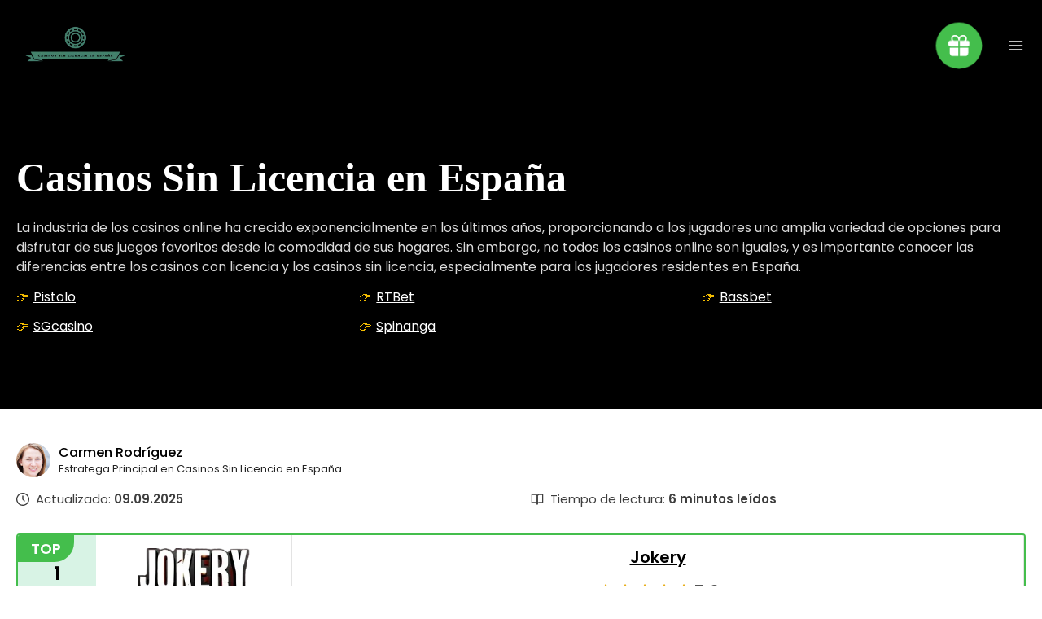

--- FILE ---
content_type: image/svg+xml
request_url: https://vickymartinberrocal.es/wp-content/themes/pokatheme_child/images/icon-empty.svg
body_size: 3847
content:
<svg width="160" height="32" viewBox="0 0 160 32" fill="none" xmlns="http://www.w3.org/2000/svg">
<path d="M12.4822 12.2107C12.4822 12.2107 8.26886 12.6773 5.45819 12.9893C5.20486 13.02 4.98086 13.1893 4.89686 13.4467C4.81286 13.704 4.89686 13.972 5.08353 14.1413C7.17153 16.0467 10.3089 18.9 10.3089 18.9C10.3062 18.9 9.44753 23.0507 8.87686 25.82C8.82886 26.0707 8.91953 26.336 9.13819 26.4947C9.35553 26.6533 9.63553 26.656 9.85553 26.532C12.3142 25.1347 15.9969 23.0333 15.9969 23.0333C15.9969 23.0333 19.6809 25.1347 22.1355 26.5333C22.3595 26.656 22.6395 26.6533 22.8569 26.4947C23.0755 26.336 23.1662 26.0707 23.1169 25.8213C22.5462 23.0507 21.6889 18.9 21.6889 18.9C21.6889 18.9 24.8262 16.0467 26.9142 14.1453C27.1009 13.9707 27.1835 13.7027 27.1009 13.4467C27.0182 13.1907 26.7942 13.0213 26.5409 12.992C23.7302 12.6773 19.5155 12.2107 19.5155 12.2107C19.5155 12.2107 17.7689 8.34666 16.6049 5.77066C16.4955 5.54 16.2662 5.37866 15.9969 5.37866C15.7275 5.37866 15.4969 5.54133 15.3929 5.77066C14.2275 8.34666 12.4822 12.2107 12.4822 12.2107Z" fill="white"/>
<path d="M44.4822 12.2107C44.4822 12.2107 40.2689 12.6773 37.4582 12.9893C37.2049 13.02 36.9809 13.1893 36.8969 13.4467C36.8129 13.704 36.8969 13.972 37.0835 14.1413C39.1715 16.0467 42.3089 18.9 42.3089 18.9C42.3062 18.9 41.4475 23.0507 40.8769 25.82C40.8289 26.0707 40.9195 26.336 41.1382 26.4947C41.3555 26.6533 41.6355 26.656 41.8555 26.532C44.3142 25.1347 47.9969 23.0333 47.9969 23.0333C47.9969 23.0333 51.6809 25.1347 54.1355 26.5333C54.3595 26.656 54.6395 26.6533 54.8569 26.4947C55.0755 26.336 55.1662 26.0707 55.1169 25.8213C54.5462 23.0507 53.6889 18.9 53.6889 18.9C53.6889 18.9 56.8262 16.0467 58.9142 14.1453C59.1009 13.9707 59.1835 13.7027 59.1009 13.4467C59.0182 13.1907 58.7942 13.0213 58.5409 12.992C55.7302 12.6773 51.5155 12.2107 51.5155 12.2107C51.5155 12.2107 49.7689 8.34666 48.6049 5.77066C48.4955 5.54 48.2662 5.37866 47.9969 5.37866C47.7275 5.37866 47.4969 5.54133 47.3929 5.77066C46.2275 8.34666 44.4822 12.2107 44.4822 12.2107Z" fill="white"/>
<path d="M76.4822 12.2107C76.4822 12.2107 72.2689 12.6773 69.4582 12.9893C69.2049 13.02 68.9809 13.1893 68.8969 13.4467C68.8129 13.704 68.8969 13.972 69.0835 14.1413C71.1715 16.0467 74.3089 18.9 74.3089 18.9C74.3062 18.9 73.4475 23.0507 72.8769 25.82C72.8289 26.0707 72.9195 26.336 73.1382 26.4947C73.3555 26.6533 73.6355 26.656 73.8555 26.532C76.3142 25.1347 79.9969 23.0333 79.9969 23.0333C79.9969 23.0333 83.6809 25.1347 86.1355 26.5333C86.3595 26.656 86.6395 26.6533 86.8569 26.4947C87.0755 26.336 87.1662 26.0707 87.1169 25.8213C86.5462 23.0507 85.6889 18.9 85.6889 18.9C85.6889 18.9 88.8262 16.0467 90.9142 14.1453C91.1009 13.9707 91.1835 13.7027 91.1009 13.4467C91.0182 13.1907 90.7942 13.0213 90.5409 12.992C87.7302 12.6773 83.5155 12.2107 83.5155 12.2107C83.5155 12.2107 81.7689 8.34666 80.6049 5.77066C80.4955 5.54 80.2662 5.37866 79.9969 5.37866C79.7275 5.37866 79.4969 5.54133 79.3929 5.77066C78.2275 8.34666 76.4822 12.2107 76.4822 12.2107Z" fill="white"/>
<path d="M108.482 12.2107C108.482 12.2107 104.269 12.6773 101.458 12.9893C101.205 13.02 100.981 13.1893 100.897 13.4467C100.813 13.704 100.897 13.972 101.084 14.1413C103.172 16.0467 106.309 18.9 106.309 18.9C106.306 18.9 105.448 23.0507 104.877 25.82C104.829 26.0707 104.92 26.336 105.138 26.4947C105.356 26.6533 105.636 26.656 105.856 26.532C108.314 25.1347 111.997 23.0333 111.997 23.0333C111.997 23.0333 115.681 25.1347 118.136 26.5333C118.36 26.656 118.64 26.6533 118.857 26.4947C119.076 26.336 119.166 26.0707 119.117 25.8213C118.546 23.0507 117.689 18.9 117.689 18.9C117.689 18.9 120.826 16.0467 122.914 14.1453C123.101 13.9707 123.184 13.7027 123.101 13.4467C123.018 13.1907 122.794 13.0213 122.541 12.992C119.73 12.6773 115.516 12.2107 115.516 12.2107C115.516 12.2107 113.769 8.34666 112.605 5.77066C112.496 5.54 112.266 5.37866 111.997 5.37866C111.728 5.37866 111.497 5.54133 111.393 5.77066C110.228 8.34666 108.482 12.2107 108.482 12.2107Z" fill="white"/>
<path d="M140.482 12.2107C140.482 12.2107 136.269 12.6773 133.458 12.9893C133.205 13.02 132.981 13.1893 132.897 13.4467C132.813 13.704 132.897 13.972 133.084 14.1413C135.172 16.0467 138.309 18.9 138.309 18.9C138.306 18.9 137.448 23.0507 136.877 25.82C136.829 26.0707 136.92 26.336 137.138 26.4947C137.356 26.6533 137.636 26.656 137.856 26.532C140.314 25.1347 143.997 23.0333 143.997 23.0333C143.997 23.0333 147.681 25.1347 150.136 26.5333C150.36 26.656 150.64 26.6533 150.857 26.4947C151.076 26.336 151.166 26.0707 151.117 25.8213C150.546 23.0507 149.689 18.9 149.689 18.9C149.689 18.9 152.826 16.0467 154.914 14.1453C155.101 13.9707 155.184 13.7027 155.101 13.4467C155.018 13.1907 154.794 13.0213 154.541 12.992C151.73 12.6773 147.516 12.2107 147.516 12.2107C147.516 12.2107 145.769 8.34666 144.605 5.77066C144.496 5.54 144.266 5.37866 143.997 5.37866C143.728 5.37866 143.497 5.54133 143.393 5.77066C142.228 8.34666 140.482 12.2107 140.482 12.2107Z" fill="white"/>
<path d="M23.14 26.5994C22.9876 26.5999 22.8373 26.563 22.7025 26.4919L16.0625 23L9.42125 26.4919C9.26647 26.5728 9.09215 26.6089 8.91794 26.5961C8.74373 26.5833 8.57657 26.5221 8.4353 26.4194C8.29403 26.3166 8.18427 26.1765 8.1184 26.0147C8.05253 25.8529 8.03317 25.6759 8.0625 25.5037L9.33125 18.1087L3.95625 12.8712C3.8309 12.7492 3.74222 12.5944 3.70024 12.4246C3.65826 12.2547 3.66465 12.0765 3.71869 11.9101C3.77273 11.7437 3.87227 11.5957 4.00603 11.4829C4.1398 11.3701 4.30247 11.297 4.47562 11.2719L11.9012 10.1931L15.2219 3.46436C15.2993 3.30752 15.4191 3.17548 15.5676 3.08315C15.7162 2.99082 15.8876 2.94189 16.0625 2.94189C16.2374 2.94189 16.4088 2.99082 16.5574 3.08315C16.7059 3.17548 16.8257 3.30752 16.9031 3.46436L20.2237 10.1931L27.6487 11.2719C27.822 11.2969 27.9847 11.3699 28.1185 11.4827C28.2524 11.5954 28.352 11.7434 28.4061 11.9098C28.4602 12.0763 28.4667 12.2545 28.4247 12.4244C28.3828 12.5943 28.2941 12.7491 28.1687 12.8712L22.7937 18.1087L24.0625 25.5037C24.0855 25.6382 24.0789 25.7762 24.0431 25.9079C24.0073 26.0395 23.9431 26.1618 23.8552 26.2662C23.7672 26.3705 23.6575 26.4544 23.5338 26.5119C23.41 26.5695 23.2752 26.5993 23.1387 26.5994H23.14ZM6.625 12.8544L10.9906 17.11C11.0992 17.2158 11.1805 17.3464 11.2275 17.4905C11.2745 17.6346 11.2859 17.788 11.2606 17.9375L10.23 23.9462L15.625 21.1112C15.7599 21.0401 15.91 21.0029 16.0625 21.0029C16.215 21.0029 16.3651 21.0401 16.5 21.1112L21.8962 23.9481L20.8644 17.9375C20.8387 17.7878 20.8498 17.634 20.8968 17.4896C20.9437 17.3451 21.025 17.2142 21.1337 17.1081L25.5 12.8544L19.4669 11.9794C19.3165 11.9575 19.1738 11.8994 19.0508 11.8102C18.9279 11.7209 18.8285 11.6031 18.7612 11.4669L16.0625 5.99998L13.3644 11.4669C13.297 11.6031 13.1975 11.721 13.0745 11.8103C12.9515 11.8996 12.8086 11.9576 12.6581 11.9794L6.625 12.8544Z" fill="#E8AE19"/>
<path d="M55.14 26.5994C54.9876 26.5999 54.8373 26.563 54.7025 26.4919L48.0625 23L41.4212 26.4919C41.2665 26.5728 41.0921 26.6089 40.9179 26.5961C40.7437 26.5833 40.5766 26.5221 40.4353 26.4194C40.294 26.3166 40.1843 26.1765 40.1184 26.0147C40.0525 25.8529 40.0332 25.6759 40.0625 25.5037L41.3312 18.1087L35.9562 12.8712C35.8309 12.7492 35.7422 12.5944 35.7002 12.4246C35.6583 12.2547 35.6646 12.0765 35.7187 11.9101C35.7727 11.7437 35.8723 11.5957 36.006 11.4829C36.1398 11.3701 36.3025 11.297 36.4756 11.2719L43.9012 10.1931L47.2219 3.46436C47.2993 3.30752 47.4191 3.17548 47.5676 3.08315C47.7162 2.99082 47.8876 2.94189 48.0625 2.94189C48.2374 2.94189 48.4088 2.99082 48.5574 3.08315C48.7059 3.17548 48.8257 3.30752 48.9031 3.46436L52.2237 10.1931L59.6487 11.2719C59.822 11.2969 59.9847 11.3699 60.1185 11.4827C60.2524 11.5954 60.352 11.7434 60.4061 11.9098C60.4602 12.0763 60.4667 12.2545 60.4247 12.4244C60.3828 12.5943 60.2941 12.7491 60.1687 12.8712L54.7937 18.1087L56.0625 25.5037C56.0855 25.6382 56.0789 25.7762 56.0431 25.9079C56.0073 26.0395 55.9431 26.1618 55.8552 26.2662C55.7672 26.3705 55.6575 26.4544 55.5338 26.5119C55.41 26.5695 55.2752 26.5993 55.1387 26.5994H55.14ZM38.625 12.8544L42.9906 17.11C43.0992 17.2158 43.1805 17.3464 43.2275 17.4905C43.2745 17.6346 43.2859 17.788 43.2606 17.9375L42.23 23.9462L47.625 21.1112C47.7599 21.0401 47.91 21.0029 48.0625 21.0029C48.215 21.0029 48.3651 21.0401 48.5 21.1112L53.8962 23.9481L52.8644 17.9375C52.8387 17.7878 52.8498 17.634 52.8968 17.4896C52.9437 17.3451 53.025 17.2142 53.1337 17.1081L57.5 12.8544L51.4669 11.9794C51.3165 11.9575 51.1738 11.8994 51.0508 11.8102C50.9279 11.7209 50.8285 11.6031 50.7612 11.4669L48.0625 5.99998L45.3644 11.4669C45.297 11.6031 45.1975 11.721 45.0745 11.8103C44.9515 11.8996 44.8086 11.9576 44.6581 11.9794L38.625 12.8544Z" fill="#E8AE19"/>
<path d="M87.14 26.5994C86.9876 26.5999 86.8373 26.563 86.7025 26.4919L80.0625 23L73.4212 26.4919C73.2665 26.5728 73.0921 26.6089 72.9179 26.5961C72.7437 26.5833 72.5766 26.5221 72.4353 26.4194C72.294 26.3166 72.1843 26.1765 72.1184 26.0147C72.0525 25.8529 72.0332 25.6759 72.0625 25.5037L73.3312 18.1087L67.9562 12.8712C67.8309 12.7492 67.7422 12.5944 67.7002 12.4246C67.6583 12.2547 67.6646 12.0765 67.7187 11.9101C67.7727 11.7437 67.8723 11.5957 68.006 11.4829C68.1398 11.3701 68.3025 11.297 68.4756 11.2719L75.9012 10.1931L79.2219 3.46436C79.2993 3.30752 79.4191 3.17548 79.5676 3.08315C79.7162 2.99082 79.8876 2.94189 80.0625 2.94189C80.2374 2.94189 80.4088 2.99082 80.5574 3.08315C80.7059 3.17548 80.8257 3.30752 80.9031 3.46436L84.2237 10.1931L91.6487 11.2719C91.822 11.2969 91.9847 11.3699 92.1185 11.4827C92.2524 11.5954 92.352 11.7434 92.4061 11.9098C92.4602 12.0763 92.4667 12.2545 92.4247 12.4244C92.3828 12.5943 92.2941 12.7491 92.1687 12.8712L86.7937 18.1087L88.0625 25.5037C88.0855 25.6382 88.0789 25.7762 88.0431 25.9079C88.0073 26.0395 87.9431 26.1618 87.8552 26.2662C87.7672 26.3705 87.6575 26.4544 87.5338 26.5119C87.41 26.5695 87.2752 26.5993 87.1387 26.5994H87.14ZM70.625 12.8544L74.9906 17.11C75.0992 17.2158 75.1805 17.3464 75.2275 17.4905C75.2745 17.6346 75.2859 17.788 75.2606 17.9375L74.23 23.9462L79.625 21.1112C79.7599 21.0401 79.91 21.0029 80.0625 21.0029C80.215 21.0029 80.3651 21.0401 80.5 21.1112L85.8962 23.9481L84.8644 17.9375C84.8387 17.7878 84.8498 17.634 84.8968 17.4896C84.9437 17.3451 85.025 17.2142 85.1337 17.1081L89.5 12.8544L83.4669 11.9794C83.3165 11.9575 83.1738 11.8994 83.0508 11.8102C82.9279 11.7209 82.8285 11.6031 82.7612 11.4669L80.0625 5.99998L77.3644 11.4669C77.297 11.6031 77.1975 11.721 77.0745 11.8103C76.9515 11.8996 76.8086 11.9576 76.6581 11.9794L70.625 12.8544Z" fill="#E8AE19"/>
<path d="M119.14 26.5994C118.988 26.5999 118.837 26.563 118.702 26.4919L112.062 23L105.421 26.4919C105.266 26.5728 105.092 26.6089 104.918 26.5961C104.744 26.5833 104.577 26.5221 104.435 26.4194C104.294 26.3166 104.184 26.1765 104.118 26.0147C104.053 25.8529 104.033 25.6759 104.062 25.5037L105.331 18.1087L99.9562 12.8712C99.8309 12.7492 99.7422 12.5944 99.7002 12.4246C99.6583 12.2547 99.6646 12.0765 99.7187 11.9101C99.7727 11.7437 99.8723 11.5957 100.006 11.4829C100.14 11.3701 100.302 11.297 100.476 11.2719L107.901 10.1931L111.222 3.46436C111.299 3.30752 111.419 3.17548 111.568 3.08315C111.716 2.99082 111.888 2.94189 112.062 2.94189C112.237 2.94189 112.409 2.99082 112.557 3.08315C112.706 3.17548 112.826 3.30752 112.903 3.46436L116.224 10.1931L123.649 11.2719C123.822 11.2969 123.985 11.3699 124.119 11.4827C124.252 11.5954 124.352 11.7434 124.406 11.9098C124.46 12.0763 124.467 12.2545 124.425 12.4244C124.383 12.5943 124.294 12.7491 124.169 12.8712L118.794 18.1087L120.062 25.5037C120.086 25.6382 120.079 25.7762 120.043 25.9079C120.007 26.0395 119.943 26.1618 119.855 26.2662C119.767 26.3705 119.658 26.4544 119.534 26.5119C119.41 26.5695 119.275 26.5993 119.139 26.5994H119.14ZM102.625 12.8544L106.991 17.11C107.099 17.2158 107.18 17.3464 107.227 17.4905C107.275 17.6346 107.286 17.788 107.261 17.9375L106.23 23.9462L111.625 21.1112C111.76 21.0401 111.91 21.0029 112.062 21.0029C112.215 21.0029 112.365 21.0401 112.5 21.1112L117.896 23.9481L116.864 17.9375C116.839 17.7878 116.85 17.634 116.897 17.4896C116.944 17.3451 117.025 17.2142 117.134 17.1081L121.5 12.8544L115.467 11.9794C115.317 11.9575 115.174 11.8994 115.051 11.8102C114.928 11.7209 114.829 11.6031 114.761 11.4669L112.062 5.99998L109.364 11.4669C109.297 11.6031 109.198 11.721 109.075 11.8103C108.951 11.8996 108.809 11.9576 108.658 11.9794L102.625 12.8544Z" fill="#E8AE19"/>
<path d="M151.14 26.5994C150.988 26.5999 150.837 26.563 150.702 26.4919L144.062 23L137.421 26.4919C137.266 26.5728 137.092 26.6089 136.918 26.5961C136.744 26.5833 136.577 26.5221 136.435 26.4194C136.294 26.3166 136.184 26.1765 136.118 26.0147C136.053 25.8529 136.033 25.6759 136.062 25.5037L137.331 18.1087L131.956 12.8712C131.831 12.7492 131.742 12.5944 131.7 12.4246C131.658 12.2547 131.665 12.0765 131.719 11.9101C131.773 11.7437 131.872 11.5957 132.006 11.4829C132.14 11.3701 132.302 11.297 132.476 11.2719L139.901 10.1931L143.222 3.46436C143.299 3.30752 143.419 3.17548 143.568 3.08315C143.716 2.99082 143.888 2.94189 144.062 2.94189C144.237 2.94189 144.409 2.99082 144.557 3.08315C144.706 3.17548 144.826 3.30752 144.903 3.46436L148.224 10.1931L155.649 11.2719C155.822 11.2969 155.985 11.3699 156.119 11.4827C156.252 11.5954 156.352 11.7434 156.406 11.9098C156.46 12.0763 156.467 12.2545 156.425 12.4244C156.383 12.5943 156.294 12.7491 156.169 12.8712L150.794 18.1087L152.062 25.5037C152.086 25.6382 152.079 25.7762 152.043 25.9079C152.007 26.0395 151.943 26.1618 151.855 26.2662C151.767 26.3705 151.658 26.4544 151.534 26.5119C151.41 26.5695 151.275 26.5993 151.139 26.5994H151.14ZM134.625 12.8544L138.991 17.11C139.099 17.2158 139.18 17.3464 139.227 17.4905C139.275 17.6346 139.286 17.788 139.261 17.9375L138.23 23.9462L143.625 21.1112C143.76 21.0401 143.91 21.0029 144.062 21.0029C144.215 21.0029 144.365 21.0401 144.5 21.1112L149.896 23.9481L148.864 17.9375C148.839 17.7878 148.85 17.634 148.897 17.4896C148.944 17.3451 149.025 17.2142 149.134 17.1081L153.5 12.8544L147.467 11.9794C147.317 11.9575 147.174 11.8994 147.051 11.8102C146.928 11.7209 146.829 11.6031 146.761 11.4669L144.062 5.99998L141.364 11.4669C141.297 11.6031 141.198 11.721 141.075 11.8103C140.951 11.8996 140.809 11.9576 140.658 11.9794L134.625 12.8544Z" fill="#E8AE19"/>
</svg>
